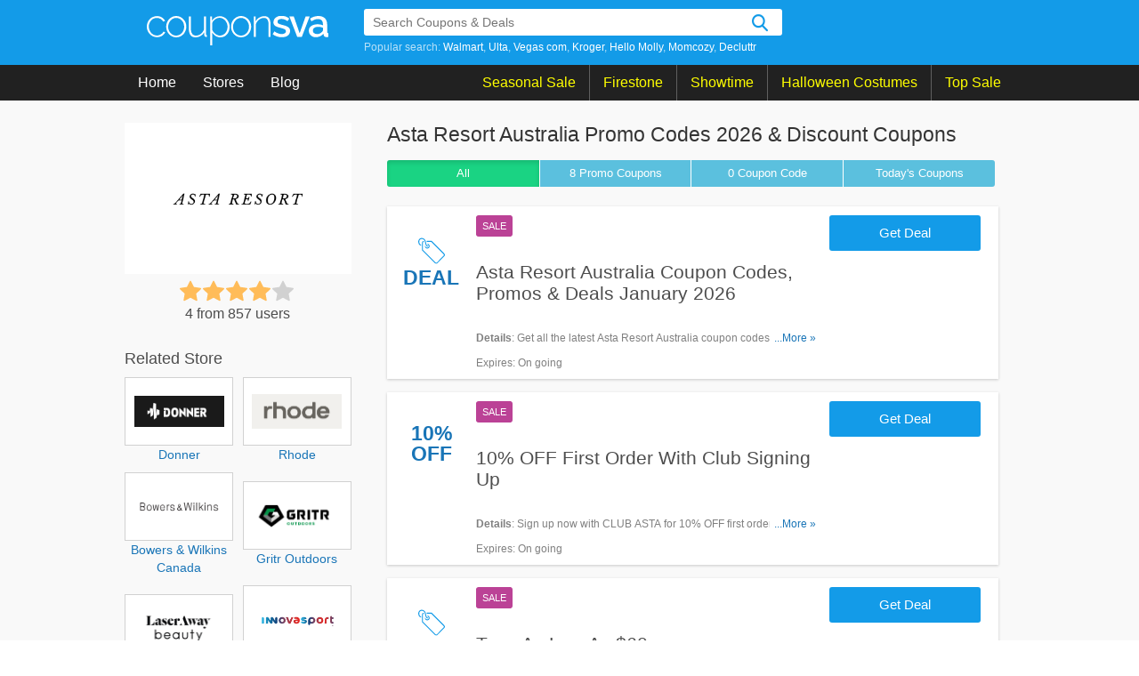

--- FILE ---
content_type: text/html; charset=UTF-8
request_url: https://couponsva.com/store/asta-resort-australia
body_size: 10347
content:
<!DOCTYPE html>
<html lang="en">
    <head>
        <meta charset="UTF-8">
               <meta name="referrer" content="unsafe-URL">
            <meta http-equiv="X-UA-Compatible" content="IE=edge">
        <meta name="viewport" content="width=device-width, initial-scale=1, maximum-scale=1, user-scalable=no">

        <link rel="shortcut icon" sizes="16x16" href="/images/favicon.png?v=21022023" type="image/x-icon"/>
        <meta name="theme-color" content="#0066c2">
        <meta name="msapplication-navbutton-color" content="#0066c2">
        <meta name="apple-mobile-web-app-status-bar-style" content="#0066c2">
        <!--CSS-->
                <link rel="stylesheet" type="text/css" href="https://couponsva.com/frontend/css/style.min.css?v=21022023" media="all">
        
        <title>Asta Resort Australia Promo Codes 2026 & Discount Coupons</title>
<link rel="canonical"  href="https://couponsva.com/store/asta-resort-australia" />
<meta name="title" content="Asta Resort Australia Promo Codes 2026 & Discount Coupons" />
<meta name="keywords" content="Asta Resort Australia, Promo Code, codes, discounts, coupon, coupons, promotional, promotion, deal" />
<meta name="description" content="Take the latest Asta Resort Australia Promo Codes and Deals 2026 from your Shopping experts at Couponsva.com" />

<meta property="og:title" content="Asta Resort Australia Promo Codes 2026 & Discount Coupons">
<meta property="og:image:type" content="image/png">
<meta property="og:description" content="Take the latest Asta Resort Australia Promo Codes and Deals 2026 from your Shopping experts at Couponsva.com">
<meta property="og:image" content="https://couponsva.com/images/stores/2023_01_11_1673405425207_asta_1673405427.1283.png">
<meta property="og:url" content="https://couponsva.com/store/asta-resort-australia">
<meta property="og:site_name" content="https://couponsva.com">
<meta property="og:type" content="article" />

<meta name="twitter:title" content="Asta Resort Australia Promo Codes 2026 & Discount Coupons">
<meta name="twitter:description" content="Take the latest Asta Resort Australia Promo Codes and Deals 2026 from your Shopping experts at Couponsva.com">
<meta name="twitter:image" content="https://couponsva.com/images/stores/2023_01_11_1673405425207_asta_1673405427.1283.png">
<meta name="twitter:card" content="https://couponsva.com/store/asta-resort-australia">
<meta name="twitter:site" content="https://couponsva.com">
        <!-- HTML5 shim and Respond.js for IE8 support of HTML5 elements and media queries -->
        <!-- WARNING: Respond.js doesn't work if you view the page via file:// -->
        <!--[if lt IE 9]>
        <script src="/frontend/js/html5shiv.min.js"></script>
        <script src="/frontend/js/respond.min.js"></script>
        <![endif]-->
        
    <!-- Google Tag Manager -->
        <script>(function(w,d,s,l,i){w[l]=w[l]||[];w[l].push({'gtm.start':
                    new Date().getTime(),event:'gtm.js'});var f=d.getElementsByTagName(s)[0],
                j=d.createElement(s),dl=l!='dataLayer'?'&l='+l:'';j.async=true;j.src=
                'https://www.googletagmanager.com/gtm.js?id='+i+dl;f.parentNode.insertBefore(j,f);
            })(window,document,'script','dataLayer','GTM-KCSSJNC');</script>
        <!-- End Google Tag Manager -->
        <script>
            var elementTracking = '.js-click-coupon';
            var siteTracking = 'couponsva';
            var storeIdTracking = '2418';
            var storeNameTracking = 'Asta Resort Australia';
            var couponNameTracking = '';
            var couponIdTracking = '';
            var uId = '70i5kbgavihx7ldss7qbbz0tyhgup';
            var referer = '';
            var queryString = '';
        </script>
        <!-- Remove unwant params from url-->
        <script type="text/javascript">
            var blockParams = ["gclid", "placement"];
            var url = new URL(document.URL);
            if (url.searchParams.get('gclid') || url.searchParams.get('placement')) {
                blockParams.forEach(function (param) {
                    url.searchParams.delete(param);
                });
                window.history.pushState('', '', url.href);
            }
        </script>
        <!-- END Remove unwant params from url-->
        <!-- Global site tag (gtag.js) - Google Analytics -->
        <script async src="https://www.googletagmanager.com/gtag/js?id=UA-125562158-1"></script>
        <script>
                    window.dataLayer = window.dataLayer || [];
                    function gtag() {
                        dataLayer.push(arguments);
                    }
                    gtag('js', new Date());

                    gtag('config', 'UA-125562158-1');
        </script>

    </head>
    <body>
    <!-- Google Tag Manager (noscript) -->
    <noscript><iframe src="https://www.googletagmanager.com/ns.html?id=GTM-KCSSJNC"
                      height="0" width="0" style="display:none;visibility:hidden"></iframe></noscript>
    <!-- End Google Tag Manager (noscript) -->
        <header id="global-nav">
            <div class="regular blue-geometric">
    <div class="content">
        <div class="with-searchbar" id="global-masthead">
            <a class="goodshop-logo" href="/">
    <svg version="1.1" class="siteLogo" xmlns="http://www.w3.org/2000/svg" xmlns:xlink="http://www.w3.org/1999/xlink" x="0px" y="0px" viewBox="0 0 210 34" style="enable-background:new 0 0 210 34;" xml:space="preserve">
        <g>
            <path class="lightIcon" d="M0,12.3C0,10.6,0.3,9,0.9,7.5C1.4,6,2.3,4.8,3.3,3.7c1-1.1,2.3-2,3.7-2.6s3-1,4.7-1c2.2,0,4.1,0.5,5.7,1.5
            c1.6,1,2.9,2.3,3.7,4.1l-2.2,0.7c-0.7-1.3-1.7-2.3-3-3.1c-1.3-0.7-2.7-1.1-4.3-1.1c-1.3,0-2.5,0.3-3.7,0.8C6.8,3.4,5.8,4.2,5,5.1
            s-1.5,2-2,3.2c-0.5,1.2-0.7,2.6-0.7,4s0.3,2.8,0.8,4c0.5,1.3,1.2,2.4,2,3.3c0.8,0.9,1.8,1.7,3,2.2c1.1,0.5,2.4,0.8,3.6,0.8
            c0.8,0,1.6-0.1,2.4-0.4c0.8-0.2,1.6-0.6,2.2-1c0.7-0.4,1.3-0.9,1.8-1.4c0.5-0.5,0.8-1.1,1-1.7l2.2,0.6c-0.3,0.8-0.8,1.6-1.4,2.3
            c-0.6,0.7-1.4,1.3-2.2,1.9c-0.9,0.5-1.8,0.9-2.8,1.2c-1,0.3-2.1,0.4-3.2,0.4c-1.7,0-3.2-0.3-4.7-1c-1.4-0.7-2.7-1.6-3.7-2.7
            c-1.1-1.1-1.9-2.5-2.5-4C0.3,15.6,0,14,0,12.3z"/>
            <path class="lightIcon" d="M34,24.7c-1.7,0-3.2-0.3-4.6-1c-1.4-0.7-2.6-1.5-3.7-2.7c-1-1.1-1.8-2.4-2.4-3.9c-0.6-1.5-0.9-3.1-0.9-4.7
            c0-1.7,0.3-3.3,0.9-4.8c0.6-1.5,1.4-2.8,2.4-3.9c1-1.1,2.3-2,3.7-2.7c1.4-0.7,2.9-1,4.6-1c1.6,0,3.2,0.3,4.6,1
            c1.4,0.7,2.6,1.5,3.7,2.7c1.1,1.1,1.9,2.4,2.5,3.9c0.6,1.5,0.9,3.1,0.9,4.8c0,1.6-0.3,3.2-0.9,4.7c-0.6,1.5-1.4,2.8-2.4,3.9
            c-1,1.1-2.3,2-3.7,2.7C37.2,24.4,35.6,24.7,34,24.7z M24.7,12.5c0,1.4,0.2,2.7,0.7,4s1.1,2.3,2,3.2c0.8,0.9,1.8,1.6,2.9,2.2
            c1.1,0.5,2.3,0.8,3.6,0.8s2.5-0.3,3.6-0.8c1.1-0.5,2.1-1.3,3-2.2c0.9-0.9,1.5-2,2-3.3c0.5-1.2,0.7-2.6,0.7-4c0-1.4-0.2-2.7-0.7-4
            s-1.2-2.3-2-3.2c-0.9-0.9-1.8-1.7-2.9-2.2c-1.1-0.6-2.3-0.8-3.6-0.8c-1.3,0-2.5,0.3-3.6,0.8c-1.1,0.5-2.1,1.3-2.9,2.2
            c-0.8,0.9-1.5,2-2,3.3C24.9,9.8,24.7,11.1,24.7,12.5z"/>
            <path class="lightIcon" d="M56.2,24.7c-5.1,0-7.6-3.5-7.6-10.5V0.5h2.3v13.4c0,5.8,2,8.8,6,8.8c1,0,2-0.2,2.9-0.5
            c0.9-0.3,1.8-0.8,2.7-1.5c0.8-0.6,1.5-1.4,2.2-2.3c0.6-0.9,1.1-1.9,1.5-2.9v-15h2.3v20.6c0,0.8,0.3,1.1,1,1.1v2.1
            c-0.2,0-0.3,0-0.4,0c-0.1,0-0.2,0-0.3,0c-0.6,0-1.2-0.2-1.6-0.6c-0.5-0.4-0.7-0.9-0.7-1.5v-3.6c-1,1.9-2.5,3.4-4.3,4.5
            C60.2,24.2,58.3,24.7,56.2,24.7z"/>
            <path class="lightIcon" d="M85,24.7c-2,0-3.9-0.5-5.5-1.6c-1.6-1.1-2.9-2.4-3.9-4V34h-2.3V0.5h2.1v4.8c1-1.5,2.3-2.8,3.9-3.7
            s3.3-1.4,5.1-1.4c1.6,0,3.2,0.3,4.6,1c1.4,0.7,2.6,1.6,3.6,2.8c1,1.1,1.8,2.5,2.4,4c0.6,1.5,0.8,3,0.8,4.6c0,1.6-0.3,3.2-0.8,4.7
            c-0.5,1.5-1.3,2.8-2.2,3.9c-1,1.1-2.1,2-3.5,2.7C88,24.4,86.6,24.7,85,24.7z M84.4,22.7c1.4,0,2.6-0.3,3.7-0.9
            c1.1-0.6,2.1-1.3,2.9-2.3s1.4-2.1,1.8-3.3c0.4-1.2,0.6-2.5,0.6-3.8c0-1.4-0.2-2.7-0.7-3.9c-0.5-1.2-1.2-2.3-2-3.3s-1.9-1.7-3-2.3
            c-1.2-0.6-2.4-0.8-3.7-0.8c-0.8,0-1.7,0.2-2.6,0.5c-0.9,0.3-1.8,0.8-2.6,1.4s-1.5,1.3-2.1,2c-0.6,0.8-0.9,1.6-1,2.4v7.8
            c0.4,0.9,0.9,1.7,1.5,2.5c0.6,0.8,1.3,1.4,2.1,2c0.8,0.6,1.6,1,2.5,1.4C82.6,22.5,83.5,22.7,84.4,22.7z"/>
            <path class="lightIcon" d="M109,24.7c-1.7,0-3.2-0.3-4.6-1c-1.4-0.7-2.6-1.5-3.7-2.7c-1-1.1-1.8-2.4-2.4-3.9c-0.6-1.5-0.9-3.1-0.9-4.7
            c0-1.7,0.3-3.3,0.9-4.8c0.6-1.5,1.4-2.8,2.4-3.9s2.3-2,3.7-2.7c1.4-0.7,2.9-1,4.6-1c1.6,0,3.2,0.3,4.6,1s2.6,1.5,3.7,2.7
            c1.1,1.1,1.9,2.4,2.5,3.9c0.6,1.5,0.9,3.1,0.9,4.8c0,1.6-0.3,3.2-0.9,4.7c-0.6,1.5-1.4,2.8-2.4,3.9c-1,1.1-2.3,2-3.7,2.7
            C112.2,24.4,110.6,24.7,109,24.7z M99.7,12.5c0,1.4,0.2,2.7,0.7,4c0.5,1.2,1.1,2.3,2,3.2c0.8,0.9,1.8,1.6,2.9,2.2
            c1.1,0.5,2.3,0.8,3.6,0.8c1.3,0,2.5-0.3,3.6-0.8c1.1-0.5,2.1-1.3,3-2.2c0.9-0.9,1.5-2,2-3.3c0.5-1.2,0.7-2.6,0.7-4
            c0-1.4-0.2-2.7-0.7-4c-0.5-1.2-1.2-2.3-2-3.2c-0.9-0.9-1.8-1.7-2.9-2.2c-1.1-0.6-2.3-0.8-3.6-0.8c-1.3,0-2.5,0.3-3.6,0.8
            c-1.1,0.5-2.1,1.3-2.9,2.2c-0.8,0.9-1.5,2-2,3.3C99.9,9.8,99.7,11.1,99.7,12.5z"/>
            <path class="lightIcon" d="M143.2,24.3h-2.3V11c0-3.1-0.4-5.3-1.3-6.7c-0.9-1.4-2.2-2.1-4.1-2.1c-1,0-2,0.2-3,0.5c-1,0.4-1.9,0.9-2.8,1.6
            c-0.9,0.7-1.6,1.5-2.2,2.4c-0.6,0.9-1.1,1.9-1.4,2.9v14.7h-2.3V0.5h2.1v5.7c0.5-0.9,1.1-1.7,1.8-2.5c0.7-0.7,1.5-1.4,2.4-1.9
            c0.9-0.5,1.9-0.9,2.9-1.2c1-0.3,2-0.4,3.1-0.4c2.6,0,4.4,0.9,5.5,2.7c1.1,1.8,1.6,4.4,1.6,7.8V24.3z"/>
        </g>
        <g>
            <path class="mediumIcon" d="M156.2,24.6c-1.9,0-3.8-0.3-5.7-0.9c-1.9-0.6-3.5-1.5-4.9-2.7l2-3.2c1.4,1,2.8,1.8,4.2,2.3c1.4,0.5,2.8,0.8,4.3,0.8
            c1.5,0,2.7-0.3,3.5-0.9c0.9-0.6,1.3-1.4,1.3-2.5c0-1-0.5-1.7-1.5-2.2c-1-0.5-2.5-1-4.5-1.5c-1.5-0.4-2.8-0.8-3.8-1.1
            c-1.1-0.4-1.9-0.8-2.6-1.3c-0.7-0.5-1.1-1-1.5-1.7s-0.5-1.4-0.5-2.3c0-1.2,0.2-2.3,0.7-3.2s1.1-1.7,2-2.4c0.8-0.7,1.8-1.1,2.9-1.5
            s2.3-0.5,3.6-0.5c1.8,0,3.5,0.3,5,0.8s2.9,1.3,4.1,2.4l-2.1,3c-2.2-1.8-4.6-2.6-7-2.6c-1.3,0-2.3,0.3-3.2,0.8
            c-0.9,0.5-1.3,1.4-1.3,2.5c0,0.5,0.1,0.9,0.3,1.2c0.2,0.3,0.5,0.6,0.9,0.9c0.4,0.2,0.9,0.5,1.6,0.7c0.7,0.2,1.5,0.4,2.4,0.7
            c1.6,0.4,3,0.8,4.2,1.2c1.2,0.4,2.1,0.9,2.9,1.4c0.8,0.5,1.3,1.2,1.7,1.9c0.4,0.7,0.5,1.6,0.5,2.6c0,2.3-0.9,4.1-2.6,5.4
            C161.4,23.9,159.1,24.6,156.2,24.6z"/>
            <path class="mediumIcon" d="M174,24.2l-9.1-23.7h5.1l6.8,19.5l6.9-19.5h4.7l-9.1,23.7H174z"/>
            <path class="mediumIcon" d="M195.4,24.6c-1.1,0-2.2-0.2-3.2-0.6c-1-0.4-1.8-0.9-2.5-1.6c-0.7-0.7-1.3-1.5-1.7-2.4c-0.4-0.9-0.6-1.9-0.6-3
            c0-1.1,0.2-2.1,0.7-3c0.5-0.9,1.2-1.7,2.1-2.4c0.9-0.7,2-1.2,3.2-1.5c1.2-0.4,2.6-0.5,4.1-0.5c1.1,0,2.2,0.1,3.3,0.3
            c1.1,0.2,2.1,0.5,2.9,0.8V9.1c0-1.8-0.5-3.1-1.5-4.1c-1-1-2.4-1.5-4.3-1.5c-1.3,0-2.5,0.2-3.7,0.7c-1.2,0.5-2.5,1.1-3.8,2l-1.5-3.2
            C191.9,1,195,0,198.3,0c3.3,0,5.8,0.8,7.6,2.5c1.8,1.7,2.7,4.1,2.7,7.2v8.6c0,1.1,0.4,1.6,1.3,1.6v4.3c-0.5,0.1-0.9,0.2-1.2,0.2
            c-0.4,0-0.7,0-1,0c-1,0-1.7-0.2-2.2-0.7c-0.5-0.5-0.9-1.1-1-1.9l-0.1-1.5c-1.1,1.4-2.4,2.5-3.9,3.2
            C198.9,24.2,197.2,24.6,195.4,24.6z M196.8,20.9c1.2,0,2.4-0.2,3.4-0.7c1.1-0.4,1.9-1.1,2.5-1.8c0.6-0.5,1-1.1,1-1.7v-3.1
            c-0.8-0.3-1.7-0.6-2.7-0.8s-1.9-0.3-2.8-0.3c-1.8,0-3.2,0.4-4.4,1.2s-1.7,1.8-1.7,3.1c0,1.2,0.4,2.2,1.3,3
            C194.3,20.5,195.4,20.9,196.8,20.9z"/>
        </g>
    </svg>
</a>
            <div class="nav-search">
    <div class="search-bar is-navbar with-autocomplete" data-js="search-bar" data-with-autocomplete="true">
        <form id="searchBar" class="search-form" action="https://couponsva.com/search" method="get" accept-charset="UTF-8">
            <div class="typeahead-container">
                <div class="typeahead-field">
                    <span class="typeahead-query">
                        <input type="text" class="searchInput" id="js-auto-complete-input" autocomplete="off" placeholder="Search Coupons &amp; Deals" name="s" >
                        <input type="hidden" id="js-store-suggest-url" value="https://couponsva.com/activity/store-suggest">
                        <input type="hidden" id="js-link-search-target-after-enter" value="">
                    </span>
                    <span class="typeahead-button">
                        <button class="search-button" id="submitSearch" name="" type="submit"></button>
                    </span>
                </div>
                <div class="popular-search">
                                            <span>Popular search: </span>
                        <a href="/store/walmart" title="Walmart coupons" >Walmart</a><a href="/store/ulta" title="Ulta coupons" >Ulta</a><a href="/store/vegas-com" title="Vegas com coupons" >Vegas com</a><a href="/store/kroger" title="Kroger coupons" >Kroger</a><a href="/store/hello-molly" title="Hello Molly coupons" >Hello Molly</a><a href="/store/momcozy" title="Momcozy coupons" >Momcozy</a><a href="/store/decluttr" title="Decluttr coupons" >Decluttr</a>                </div>
                <div class="typeahead-result" style="display: none">
                    <ul class="typeahead-list" id="js-list-result-suggest">
                    </ul>

                </div>
            </div>
        </form>
    </div>
</div>
        </div>
        <div class="hamburger"></div>
        <div class="search-icon icon-magnifier-white" id="search-icon" title="search"></div>
        <div class="search-close-icon icon-search-close-white" title="close"></div>
    </div>
</div>
<div class="regular coal">
    <div class="content site-nav">
        <div class="global-links">
            <div class="nav-item">
                <a href="/">Home</a>
            </div>
            <div class="nav-item">
                <a href="https://couponsva.com/stores">Stores</a>
            </div>
            <div class="nav-item">
                <a href="https://couponsva.com/blog">Blog</a>
            </div>
        </div>
        <div class="global-links event-block">
                                        <div class="nav-item event-item">
                                        <a href="#" >
                        Seasonal Sale                    </a>
                                        <div class="menu-child-list">
                                                <div class="menu-child-item">
                            <a class="menu-child-link" href="https://couponsva.com/coupon-category/valentine-s-day" title="Valentine&#039;s Day">
                                Valentine&#039;s Day
                            </a>
                        </div>
                                                <div class="menu-child-item">
                            <a class="menu-child-link" href="https://couponsva.com/coupon-category/presidents-day" title="President&#039;s Day">
                                President&#039;s Day
                            </a>
                        </div>
                                                <div class="menu-child-item">
                            <a class="menu-child-link" href="https://couponsva.com/coupon-category/mother-s-day" title="Mother&#039;s Day">
                                Mother&#039;s Day
                            </a>
                        </div>
                                                <div class="menu-child-item">
                            <a class="menu-child-link" href="https://couponsva.com/coupon-category/memorial-day" title="Memorial&#039;s Day">
                                Memorial&#039;s Day
                            </a>
                        </div>
                                                <div class="menu-child-item">
                            <a class="menu-child-link" href="https://couponsva.com/coupon-category/father-s-day" title="Father&#039;s Day">
                                Father&#039;s Day
                            </a>
                        </div>
                                                <div class="menu-child-item">
                            <a class="menu-child-link" href="https://couponsva.com/coupon-category/independence-day" title="Independence&#039;s Day">
                                Independence&#039;s Day
                            </a>
                        </div>
                                                <div class="menu-child-item">
                            <a class="menu-child-link" href="https://couponsva.com/coupon-category/columbus-day" title="Columbus&#039;s Day">
                                Columbus&#039;s Day
                            </a>
                        </div>
                                                <div class="menu-child-item">
                            <a class="menu-child-link" href="https://couponsva.com/coupon-category/halloween" title="Halloween&#039;s Sale">
                                Halloween&#039;s Sale
                            </a>
                        </div>
                                                <div class="menu-child-item">
                            <a class="menu-child-link" href="https://couponsva.com/coupon-category/thanksgiving" title="Thanksgiving&#039;s Sale">
                                Thanksgiving&#039;s Sale
                            </a>
                        </div>
                                                <div class="menu-child-item">
                            <a class="menu-child-link" href="https://couponsva.com/coupon-category/black-friday" title="Black Friday Sale">
                                Black Friday Sale
                            </a>
                        </div>
                                                <div class="menu-child-item">
                            <a class="menu-child-link" href="https://couponsva.com/coupon-category/christmas" title="Christmas&#039;s Sale">
                                Christmas&#039;s Sale
                            </a>
                        </div>
                                                <div class="menu-child-item">
                            <a class="menu-child-link" href="https://couponsva.com/coupon-category/new-year" title="New Year&#039;s Sale">
                                New Year&#039;s Sale
                            </a>
                        </div>
                                            </div>
                                    </div>
                            <div class="nav-item event-item">
                                        <a href="https://couponsva.com/store/firestone-complete-auto-care" >
                        Firestone                    </a>
                                    </div>
                            <div class="nav-item event-item">
                                        <a href="https://couponsva.com/store/showtime" >
                        Showtime                    </a>
                                    </div>
                            <div class="nav-item event-item">
                                        <a href="https://couponsva.com/store/halloween-costumes" >
                        Halloween Costumes                    </a>
                                    </div>
                            <div class="nav-item event-item">
                                        <a href="https://couponsva.com/stores" >
                        Top Sale                    </a>
                                        <div class="menu-child-list">
                                                <div class="menu-child-item">
                            <a class="menu-child-link" href="https://couponsva.com/store/at-t" title="AT&amp;T">
                                AT&amp;T
                            </a>
                        </div>
                                                <div class="menu-child-item">
                            <a class="menu-child-link" href="https://couponsva.com/store/lively-root" title="Lively Root">
                                Lively Root
                            </a>
                        </div>
                                                <div class="menu-child-item">
                            <a class="menu-child-link" href="https://couponsva.com/store/stoggles" title="Stoggles">
                                Stoggles
                            </a>
                        </div>
                                                <div class="menu-child-item">
                            <a class="menu-child-link" href="https://couponsva.com/store/snaptravel" title="Snaptravel">
                                Snaptravel
                            </a>
                        </div>
                                                <div class="menu-child-item">
                            <a class="menu-child-link" href="https://couponsva.com/store/wondercide" title="Wondercide">
                                Wondercide
                            </a>
                        </div>
                                                <div class="menu-child-item">
                            <a class="menu-child-link" href="https://couponsva.com/store/titan-fitness" title="Titan Fitness">
                                Titan Fitness
                            </a>
                        </div>
                                                <div class="menu-child-item">
                            <a class="menu-child-link" href="https://couponsva.com/store/total-wireless" title="Total Wireless">
                                Total Wireless
                            </a>
                        </div>
                                                <div class="menu-child-item">
                            <a class="menu-child-link" href="https://couponsva.com/store/osmo" title="Osmo">
                                Osmo
                            </a>
                        </div>
                                                <div class="menu-child-item">
                            <a class="menu-child-link" href="https://couponsva.com/store/marc-nolan" title="Marc Nolan">
                                Marc Nolan
                            </a>
                        </div>
                                                <div class="menu-child-item">
                            <a class="menu-child-link" href="https://couponsva.com/store/vegas-com" title="Vegas.com">
                                Vegas.com
                            </a>
                        </div>
                                            </div>
                                    </div>
                    </div>
    </div>
    <div class="clr"></div>
</div>
</div>
<div class="ovelay-mobile"></div>
        </header>
        <div id="main-content">
            <script type="application/ld+json" from="Product">{"@context":"https:\/\/schema.org","@type":"Product","name":"Asta Resort Australia Promo Codes 2026 & Discount Coupons","image":["\/images\/stores\/2023_01_11_1673405425207_asta_1673405427.1283.png"],"brand":{"@type":"brand","name":"Asta Resort Australia"},"description":"Take the latest Asta Resort Australia Promo Codes and Deals 2026 from your Shopping experts at Couponsva.com","aggregateRating":{"@type":"AggregateRating","ratingValue":"4","bestRating":5,"ratingCount":"857"}}</script><div class="regular haze is-has-filter is-store">
    <div class="content">
        <main class="main coupon-list">
            <div class="mb-store-header">
                <a class="is-mobile store-logo-mb" href="https://couponsva.com/go-store/asta-resort-australia" target="_blank">
                    <img alt="Asta Resort Australia Promo Codes" class="logo" src="/images/stores/2023_01_11_1673405425207_asta_1673405427.1283.png">
                </a>
                <h1 class="coupon-name">
                    Asta Resort Australia Promo Codes 2026 & Discount Coupons                </h1>
                <div class="star-rating is-mobile">
                    <div class="rate">
                        <input type="radio" id="mb-star5"  name="mb-rate" value="5" />
                        <label data-id="2418" class="js-vote" for="mb-star5" title="5 stars">5 stars</label>
                        <input type="radio" id="mb-star4" checked name="mb-rate" value="4" />
                        <label data-id="2418" class="js-vote" for="mb-star4" title="4 stars">4 stars</label>
                        <input type="radio" id="mb-star3" name="mb-rate" value="3" />
                        <label data-id="2418" class="js-vote" for="mb-star3" title="3 stars">3 stars</label>
                        <input type="radio" id="mb-star2" name="mb-rate" value="2" />
                        <label data-id="2418" class="js-vote" for="mb-star2" title="2 stars">2 stars</label>
                        <input type="radio" id="mb-star1" name="mb-rate" value="1" />
                        <label data-id="2418" class="js-vote" for="mb-star1" title="1 star">1 star</label>
                    </div>
                    <span class="count-rating">
                        4 from 857 users
                    </span>
                    <div class="js-vote-message"></div>
                </div>
            </div>
            <script name="pkg-adsense-loadads">
    function adsByGooglePush() {
        setTimeout(function() {
            (adsbygoogle = window.adsbygoogle || []).push({})

        }, 1000);
    }
    adsByGooglePush();
</script>
            <div class="clr" />
            <div class="button-filter-wapper is-desktop">
                                <form action="https://couponsva.com/store/asta-resort-australia" method="POST" novalidate>
                                    <button class="btn-filter active"
                        type="submit" value="ALL" name="couponType">
                        All
                    </button>
                    <button class="btn-filter "
                        type="submit" value="COUPON" name="couponType">
                        8 Promo <span class="is-desktop">Coupons</span>
                    </button>
                    <button class="btn-filter "
                        type="submit" value="COUPON_CODE" name="couponType">
                        0 <span class="is-desktop">Coupon</span> Code                    </button>
                    <button class="btn-filter "
                        type="submit" value="TODAY" name="couponType">
                        Today's Coupons</span>
                    </button>
                </form>
                <div class="clr"></div>
            </div>
            <ul class="list with-bottom-spacing"><li class="deal-item ">
                                        <a class="js-click-coupon coupon-label-box" data-clipboard-text="Get Deal" data-id="21820" href="javascript:void(0)">
                                                            <div class="coupon-label-context deal-box">
                                    <div class="tag-label">
                                        <svg version="1.1" id="Layer_1" xmlns:sketch="http://www.bohemiancoding.com/sketch/ns" xmlns="http://www.w3.org/2000/svg" xmlns:xlink="http://www.w3.org/1999/xlink" x="0px" y="0px" viewBox="0 0 32 32"
                                        style="enable-background:new 0 0 32 32;" xml:space="preserve">
                                            <g>
                                                <path class="st0" d="M10,4h6l15.3,15.3c0.9,0.9,0.9,2.3,0,3.2l-8.2,8.2c-0.9,0.9-2.3,0.9-3.2,0L4.6,15.5V6.3c0-1.1,0.7-2,1.8-2.2
                                                c0.2,0.3,0.3,0.7,0.4,1.1c-0.6,0-1.1,0.6-1.1,1.1v8.6l15,15.1c0.4,0.4,1.2,0.4,1.6,0l8.2-8.3c0.4-0.4,0.4-1.2,0-1.6L15.4,5.2h-5.2
                                                c0-0.1-0.1-0.3-0.1-0.4C10.2,4.5,10.1,4.3,10,4L10,4L10,4z"/>
                                                <path class="st0" d="M10.8,7.5C10.9,7.5,10.9,7.5,10.8,7.5c1.6,0,2.9,1.3,2.9,2.9s-1.3,2.9-2.9,2.9S8,11.9,8,10.3
                                                c0-0.2,0-0.4,0.1-0.5c0.7,1.5,1.5,2.1,2.7,2.3c0,0,0,0,0,0c0,0,0,0,0.1,0c0.9,0,1.7-0.8,1.7-1.7c0-0.8-0.5-1.4-1.2-1.7c0,0,0,0,0,0
                                                C11.2,8.4,11,8,10.8,7.5L10.8,7.5L10.8,7.5z"/>
                                                <path class="st0" d="M9.1,5c-1-5-6.4-5.7-8.4-2.4c-1.7,2.6,0,7.2,2.8,7.2V8.6c-1.8,0-3-3.5-1.8-5.4c1.5-2.4,5.5-1.9,6.3,2
                                                c0.9,4.7,1.6,5.7,3.5,5.7V9.7C10.3,9.7,9.9,9.2,9.1,5L9.1,5z"/>
                                            </g>
                                        </svg>
                                    </div>
                                    <div class="deal-label">Deal</div>
                                </div>
                                                    </a>
                                <div class="item-wrapper">
                    <div class="item-content">
                        <div class="badge-wrapper is-desktop">
                            <div class="deal-type-badge promo-code">sale</div>
                                                    </div>
                        <h3 class="item-title copy js-click-coupon" data-id="21820" data-clipboard-text="Get Deal">
                            Asta Resort Australia Coupon Codes, Promos & Deals January 2026                        </h3>
                                                    <div class="more-content">
                                <div class="more-less-text" data-background-color="#fff" data-lines="1" data-more-text="More &raquo;" style="max-height: 21px; overflow: hidden;">
                                <b>Details</b>: Get all the latest Asta Resort Australia coupon codes, promos & deals now!                                </div>
                            </div>
                                                <p><span>Expires</span>: On going</p>
                    </div>
                    <div class="deal-button   js-click-coupon" data-id="21820" data-clipboard-text="Get Deal">
                                                <span class="label">Get Deal</span>
                    </div>
                </div>
            </li>
                <li class="deal-item ">
                                        <a class="js-click-coupon coupon-label-box" data-clipboard-text="Get Deal" data-id="21821" href="javascript:void(0)">
                                                                <div class="coupon-label-context percent-off">
                                        <div class="percent-label">10%</div>
                                        <div class="off-label">Off</div>
                                    </div>
                    
                                                            </a>
                                <div class="item-wrapper">
                    <div class="item-content">
                        <div class="badge-wrapper is-desktop">
                            <div class="deal-type-badge promo-code">sale</div>
                                                    </div>
                        <h3 class="item-title copy js-click-coupon" data-id="21821" data-clipboard-text="Get Deal">
                            10% OFF First Order With Club Signing Up                        </h3>
                                                    <div class="more-content">
                                <div class="more-less-text" data-background-color="#fff" data-lines="1" data-more-text="More &raquo;" style="max-height: 21px; overflow: hidden;">
                                <b>Details</b>: Sign up now with CLUB ASTA for 10% OFF first order. Join now!                                </div>
                            </div>
                                                <p><span>Expires</span>: On going</p>
                    </div>
                    <div class="deal-button   js-click-coupon" data-id="21821" data-clipboard-text="Get Deal">
                                                <span class="label">Get Deal</span>
                    </div>
                </div>
            </li>
                <li class="deal-item ">
                                        <a class="js-click-coupon coupon-label-box" data-clipboard-text="Get Deal" data-id="27785" href="javascript:void(0)">
                                                            <div class="coupon-label-context deal-box">
                                    <div class="tag-label">
                                        <svg version="1.1" id="Layer_1" xmlns:sketch="http://www.bohemiancoding.com/sketch/ns" xmlns="http://www.w3.org/2000/svg" xmlns:xlink="http://www.w3.org/1999/xlink" x="0px" y="0px" viewBox="0 0 32 32"
                                        style="enable-background:new 0 0 32 32;" xml:space="preserve">
                                            <g>
                                                <path class="st0" d="M10,4h6l15.3,15.3c0.9,0.9,0.9,2.3,0,3.2l-8.2,8.2c-0.9,0.9-2.3,0.9-3.2,0L4.6,15.5V6.3c0-1.1,0.7-2,1.8-2.2
                                                c0.2,0.3,0.3,0.7,0.4,1.1c-0.6,0-1.1,0.6-1.1,1.1v8.6l15,15.1c0.4,0.4,1.2,0.4,1.6,0l8.2-8.3c0.4-0.4,0.4-1.2,0-1.6L15.4,5.2h-5.2
                                                c0-0.1-0.1-0.3-0.1-0.4C10.2,4.5,10.1,4.3,10,4L10,4L10,4z"/>
                                                <path class="st0" d="M10.8,7.5C10.9,7.5,10.9,7.5,10.8,7.5c1.6,0,2.9,1.3,2.9,2.9s-1.3,2.9-2.9,2.9S8,11.9,8,10.3
                                                c0-0.2,0-0.4,0.1-0.5c0.7,1.5,1.5,2.1,2.7,2.3c0,0,0,0,0,0c0,0,0,0,0.1,0c0.9,0,1.7-0.8,1.7-1.7c0-0.8-0.5-1.4-1.2-1.7c0,0,0,0,0,0
                                                C11.2,8.4,11,8,10.8,7.5L10.8,7.5L10.8,7.5z"/>
                                                <path class="st0" d="M9.1,5c-1-5-6.4-5.7-8.4-2.4c-1.7,2.6,0,7.2,2.8,7.2V8.6c-1.8,0-3-3.5-1.8-5.4c1.5-2.4,5.5-1.9,6.3,2
                                                c0.9,4.7,1.6,5.7,3.5,5.7V9.7C10.3,9.7,9.9,9.2,9.1,5L9.1,5z"/>
                                            </g>
                                        </svg>
                                    </div>
                                    <div class="deal-label">Deal</div>
                                </div>
                                                    </a>
                                <div class="item-wrapper">
                    <div class="item-content">
                        <div class="badge-wrapper is-desktop">
                            <div class="deal-type-badge promo-code">sale</div>
                                                    </div>
                        <h3 class="item-title copy js-click-coupon" data-id="27785" data-clipboard-text="Get Deal">
                            Tops As Low As $60                        </h3>
                                                    <div class="more-content">
                                <div class="more-less-text" data-background-color="#fff" data-lines="1" data-more-text="More &raquo;" style="max-height: 21px; overflow: hidden;">
                                <b>Details</b>: Tops as low as $60. Don't miss out!                                </div>
                            </div>
                                                <p><span>Expires</span>: On going</p>
                    </div>
                    <div class="deal-button   js-click-coupon" data-id="27785" data-clipboard-text="Get Deal">
                                                <span class="label">Get Deal</span>
                    </div>
                </div>
            </li>
                <li class="deal-item ">
                                        <a class="js-click-coupon coupon-label-box" data-clipboard-text="Get Deal" data-id="21825" href="javascript:void(0)">
                                                            <div class="coupon-label-context deal-box">
                                    <div class="tag-label">
                                        <svg version="1.1" id="Layer_1" xmlns:sketch="http://www.bohemiancoding.com/sketch/ns" xmlns="http://www.w3.org/2000/svg" xmlns:xlink="http://www.w3.org/1999/xlink" x="0px" y="0px" viewBox="0 0 32 32"
                                        style="enable-background:new 0 0 32 32;" xml:space="preserve">
                                            <g>
                                                <path class="st0" d="M10,4h6l15.3,15.3c0.9,0.9,0.9,2.3,0,3.2l-8.2,8.2c-0.9,0.9-2.3,0.9-3.2,0L4.6,15.5V6.3c0-1.1,0.7-2,1.8-2.2
                                                c0.2,0.3,0.3,0.7,0.4,1.1c-0.6,0-1.1,0.6-1.1,1.1v8.6l15,15.1c0.4,0.4,1.2,0.4,1.6,0l8.2-8.3c0.4-0.4,0.4-1.2,0-1.6L15.4,5.2h-5.2
                                                c0-0.1-0.1-0.3-0.1-0.4C10.2,4.5,10.1,4.3,10,4L10,4L10,4z"/>
                                                <path class="st0" d="M10.8,7.5C10.9,7.5,10.9,7.5,10.8,7.5c1.6,0,2.9,1.3,2.9,2.9s-1.3,2.9-2.9,2.9S8,11.9,8,10.3
                                                c0-0.2,0-0.4,0.1-0.5c0.7,1.5,1.5,2.1,2.7,2.3c0,0,0,0,0,0c0,0,0,0,0.1,0c0.9,0,1.7-0.8,1.7-1.7c0-0.8-0.5-1.4-1.2-1.7c0,0,0,0,0,0
                                                C11.2,8.4,11,8,10.8,7.5L10.8,7.5L10.8,7.5z"/>
                                                <path class="st0" d="M9.1,5c-1-5-6.4-5.7-8.4-2.4c-1.7,2.6,0,7.2,2.8,7.2V8.6c-1.8,0-3-3.5-1.8-5.4c1.5-2.4,5.5-1.9,6.3,2
                                                c0.9,4.7,1.6,5.7,3.5,5.7V9.7C10.3,9.7,9.9,9.2,9.1,5L9.1,5z"/>
                                            </g>
                                        </svg>
                                    </div>
                                    <div class="deal-label">Deal</div>
                                </div>
                                                    </a>
                                <div class="item-wrapper">
                    <div class="item-content">
                        <div class="badge-wrapper is-desktop">
                            <div class="deal-type-badge promo-code">sale</div>
                                                    </div>
                        <h3 class="item-title copy js-click-coupon" data-id="21825" data-clipboard-text="Get Deal">
                            Resort Wear Sets From Just $120                        </h3>
                                                    <div class="more-content">
                                <div class="more-less-text" data-background-color="#fff" data-lines="1" data-more-text="More &raquo;" style="max-height: 21px; overflow: hidden;">
                                <b>Details</b>: Resort wear sets from just $120. Buy now!                                </div>
                            </div>
                                                <p><span>Expires</span>: On going</p>
                    </div>
                    <div class="deal-button   js-click-coupon" data-id="21825" data-clipboard-text="Get Deal">
                                                <span class="label">Get Deal</span>
                    </div>
                </div>
            </li>
                <li class="deal-item ">
                                        <a class="js-click-coupon coupon-label-box" data-clipboard-text="Get Deal" data-id="21828" href="javascript:void(0)">
                                                                <div class="coupon-label-context free-shipping">
                                        <div class="free-label">Free</div>
                                        <div class="shipping-label">Shipping</div>
                                    </div>
                                                            </a>
                                <div class="item-wrapper">
                    <div class="item-content">
                        <div class="badge-wrapper is-desktop">
                            <div class="deal-type-badge promo-code">sale</div>
                                                    </div>
                        <h3 class="item-title copy js-click-coupon" data-id="21828" data-clipboard-text="Get Deal">
                            FREE Shipping On $250+ Orders                        </h3>
                                                    <div class="more-content">
                                <div class="more-less-text" data-background-color="#fff" data-lines="1" data-more-text="More &raquo;" style="max-height: 21px; overflow: hidden;">
                                <b>Details</b>: Enjoy FREE shipping on $250+ orders now!                                </div>
                            </div>
                                                <p><span>Expires</span>: On going</p>
                    </div>
                    <div class="deal-button   js-click-coupon" data-id="21828" data-clipboard-text="Get Deal">
                                                <span class="label">Get Deal</span>
                    </div>
                </div>
            </li>
                <li class="deal-item ">
                                        <a class="js-click-coupon coupon-label-box" data-clipboard-text="Get Deal" data-id="21822" href="javascript:void(0)">
                                                            <div class="coupon-label-context deal-box">
                                    <div class="tag-label">
                                        <svg version="1.1" id="Layer_1" xmlns:sketch="http://www.bohemiancoding.com/sketch/ns" xmlns="http://www.w3.org/2000/svg" xmlns:xlink="http://www.w3.org/1999/xlink" x="0px" y="0px" viewBox="0 0 32 32"
                                        style="enable-background:new 0 0 32 32;" xml:space="preserve">
                                            <g>
                                                <path class="st0" d="M10,4h6l15.3,15.3c0.9,0.9,0.9,2.3,0,3.2l-8.2,8.2c-0.9,0.9-2.3,0.9-3.2,0L4.6,15.5V6.3c0-1.1,0.7-2,1.8-2.2
                                                c0.2,0.3,0.3,0.7,0.4,1.1c-0.6,0-1.1,0.6-1.1,1.1v8.6l15,15.1c0.4,0.4,1.2,0.4,1.6,0l8.2-8.3c0.4-0.4,0.4-1.2,0-1.6L15.4,5.2h-5.2
                                                c0-0.1-0.1-0.3-0.1-0.4C10.2,4.5,10.1,4.3,10,4L10,4L10,4z"/>
                                                <path class="st0" d="M10.8,7.5C10.9,7.5,10.9,7.5,10.8,7.5c1.6,0,2.9,1.3,2.9,2.9s-1.3,2.9-2.9,2.9S8,11.9,8,10.3
                                                c0-0.2,0-0.4,0.1-0.5c0.7,1.5,1.5,2.1,2.7,2.3c0,0,0,0,0,0c0,0,0,0,0.1,0c0.9,0,1.7-0.8,1.7-1.7c0-0.8-0.5-1.4-1.2-1.7c0,0,0,0,0,0
                                                C11.2,8.4,11,8,10.8,7.5L10.8,7.5L10.8,7.5z"/>
                                                <path class="st0" d="M9.1,5c-1-5-6.4-5.7-8.4-2.4c-1.7,2.6,0,7.2,2.8,7.2V8.6c-1.8,0-3-3.5-1.8-5.4c1.5-2.4,5.5-1.9,6.3,2
                                                c0.9,4.7,1.6,5.7,3.5,5.7V9.7C10.3,9.7,9.9,9.2,9.1,5L9.1,5z"/>
                                            </g>
                                        </svg>
                                    </div>
                                    <div class="deal-label">Deal</div>
                                </div>
                                                    </a>
                                <div class="item-wrapper">
                    <div class="item-content">
                        <div class="badge-wrapper is-desktop">
                            <div class="deal-type-badge promo-code">sale</div>
                                                    </div>
                        <h3 class="item-title copy js-click-coupon" data-id="21822" data-clipboard-text="Get Deal">
                            Swimwear From Just $80                        </h3>
                                                    <div class="more-content">
                                <div class="more-less-text" data-background-color="#fff" data-lines="1" data-more-text="More &raquo;" style="max-height: 21px; overflow: hidden;">
                                <b>Details</b>: Swimwear from just $80. Don't miss it!                                </div>
                            </div>
                                                <p><span>Expires</span>: On going</p>
                    </div>
                    <div class="deal-button   js-click-coupon" data-id="21822" data-clipboard-text="Get Deal">
                                                <span class="label">Get Deal</span>
                    </div>
                </div>
            </li>
                <li class="deal-item ">
                                        <a class="js-click-coupon coupon-label-box" data-clipboard-text="Get Deal" data-id="21826" href="javascript:void(0)">
                                                            <div class="coupon-label-context deal-box">
                                    <div class="tag-label">
                                        <svg version="1.1" id="Layer_1" xmlns:sketch="http://www.bohemiancoding.com/sketch/ns" xmlns="http://www.w3.org/2000/svg" xmlns:xlink="http://www.w3.org/1999/xlink" x="0px" y="0px" viewBox="0 0 32 32"
                                        style="enable-background:new 0 0 32 32;" xml:space="preserve">
                                            <g>
                                                <path class="st0" d="M10,4h6l15.3,15.3c0.9,0.9,0.9,2.3,0,3.2l-8.2,8.2c-0.9,0.9-2.3,0.9-3.2,0L4.6,15.5V6.3c0-1.1,0.7-2,1.8-2.2
                                                c0.2,0.3,0.3,0.7,0.4,1.1c-0.6,0-1.1,0.6-1.1,1.1v8.6l15,15.1c0.4,0.4,1.2,0.4,1.6,0l8.2-8.3c0.4-0.4,0.4-1.2,0-1.6L15.4,5.2h-5.2
                                                c0-0.1-0.1-0.3-0.1-0.4C10.2,4.5,10.1,4.3,10,4L10,4L10,4z"/>
                                                <path class="st0" d="M10.8,7.5C10.9,7.5,10.9,7.5,10.8,7.5c1.6,0,2.9,1.3,2.9,2.9s-1.3,2.9-2.9,2.9S8,11.9,8,10.3
                                                c0-0.2,0-0.4,0.1-0.5c0.7,1.5,1.5,2.1,2.7,2.3c0,0,0,0,0,0c0,0,0,0,0.1,0c0.9,0,1.7-0.8,1.7-1.7c0-0.8-0.5-1.4-1.2-1.7c0,0,0,0,0,0
                                                C11.2,8.4,11,8,10.8,7.5L10.8,7.5L10.8,7.5z"/>
                                                <path class="st0" d="M9.1,5c-1-5-6.4-5.7-8.4-2.4c-1.7,2.6,0,7.2,2.8,7.2V8.6c-1.8,0-3-3.5-1.8-5.4c1.5-2.4,5.5-1.9,6.3,2
                                                c0.9,4.7,1.6,5.7,3.5,5.7V9.7C10.3,9.7,9.9,9.2,9.1,5L9.1,5z"/>
                                            </g>
                                        </svg>
                                    </div>
                                    <div class="deal-label">Deal</div>
                                </div>
                                                    </a>
                                <div class="item-wrapper">
                    <div class="item-content">
                        <div class="badge-wrapper is-desktop">
                            <div class="deal-type-badge promo-code">sale</div>
                                                    </div>
                        <h3 class="item-title copy js-click-coupon" data-id="21826" data-clipboard-text="Get Deal">
                            Classics Collection From Only $70                        </h3>
                                                    <div class="more-content">
                                <div class="more-less-text" data-background-color="#fff" data-lines="1" data-more-text="More &raquo;" style="max-height: 21px; overflow: hidden;">
                                <b>Details</b>: Classics collection from only $70. Buy today!                                </div>
                            </div>
                                                <p><span>Expires</span>: On going</p>
                    </div>
                    <div class="deal-button   js-click-coupon" data-id="21826" data-clipboard-text="Get Deal">
                                                <span class="label">Get Deal</span>
                    </div>
                </div>
            </li>
                <li class="deal-item ">
                                        <a class="js-click-coupon coupon-label-box" data-clipboard-text="Get Deal" data-id="21824" href="javascript:void(0)">
                                                            <div class="coupon-label-context deal-box">
                                    <div class="tag-label">
                                        <svg version="1.1" id="Layer_1" xmlns:sketch="http://www.bohemiancoding.com/sketch/ns" xmlns="http://www.w3.org/2000/svg" xmlns:xlink="http://www.w3.org/1999/xlink" x="0px" y="0px" viewBox="0 0 32 32"
                                        style="enable-background:new 0 0 32 32;" xml:space="preserve">
                                            <g>
                                                <path class="st0" d="M10,4h6l15.3,15.3c0.9,0.9,0.9,2.3,0,3.2l-8.2,8.2c-0.9,0.9-2.3,0.9-3.2,0L4.6,15.5V6.3c0-1.1,0.7-2,1.8-2.2
                                                c0.2,0.3,0.3,0.7,0.4,1.1c-0.6,0-1.1,0.6-1.1,1.1v8.6l15,15.1c0.4,0.4,1.2,0.4,1.6,0l8.2-8.3c0.4-0.4,0.4-1.2,0-1.6L15.4,5.2h-5.2
                                                c0-0.1-0.1-0.3-0.1-0.4C10.2,4.5,10.1,4.3,10,4L10,4L10,4z"/>
                                                <path class="st0" d="M10.8,7.5C10.9,7.5,10.9,7.5,10.8,7.5c1.6,0,2.9,1.3,2.9,2.9s-1.3,2.9-2.9,2.9S8,11.9,8,10.3
                                                c0-0.2,0-0.4,0.1-0.5c0.7,1.5,1.5,2.1,2.7,2.3c0,0,0,0,0,0c0,0,0,0,0.1,0c0.9,0,1.7-0.8,1.7-1.7c0-0.8-0.5-1.4-1.2-1.7c0,0,0,0,0,0
                                                C11.2,8.4,11,8,10.8,7.5L10.8,7.5L10.8,7.5z"/>
                                                <path class="st0" d="M9.1,5c-1-5-6.4-5.7-8.4-2.4c-1.7,2.6,0,7.2,2.8,7.2V8.6c-1.8,0-3-3.5-1.8-5.4c1.5-2.4,5.5-1.9,6.3,2
                                                c0.9,4.7,1.6,5.7,3.5,5.7V9.7C10.3,9.7,9.9,9.2,9.1,5L9.1,5z"/>
                                            </g>
                                        </svg>
                                    </div>
                                    <div class="deal-label">Deal</div>
                                </div>
                                                    </a>
                                <div class="item-wrapper">
                    <div class="item-content">
                        <div class="badge-wrapper is-desktop">
                            <div class="deal-type-badge promo-code">sale</div>
                                                    </div>
                        <h3 class="item-title copy js-click-coupon" data-id="21824" data-clipboard-text="Get Deal">
                            Dresses As Low As $140                        </h3>
                                                    <div class="more-content">
                                <div class="more-less-text" data-background-color="#fff" data-lines="1" data-more-text="More &raquo;" style="max-height: 21px; overflow: hidden;">
                                <b>Details</b>: Dresses as low as $140. Shop now!                                </div>
                            </div>
                                                <p><span>Expires</span>: On going</p>
                    </div>
                    <div class="deal-button   js-click-coupon" data-id="21824" data-clipboard-text="Get Deal">
                                                <span class="label">Get Deal</span>
                    </div>
                </div>
            </li>
                </ul>

                                        <div class="email-sign-up" style="border: none">
    <div class="copy">
        <h3>Never miss another deal.</h3>
        Get the top deals from 1000's of retailers from couponsva.com emails.
    </div>
    <div class="form-wrapper">
        <div class="error-field"></div>
        <form class="homepage-deal-alert-form" action="/activity/subscribe" method="post">
            <div class="email-input">
                <input type="hidden" value="2418" name="storeId" class="js-store-id"/>
                <input id="homepage_deal_alert_email" name="homepage_deal_alert[email]" placeholder="Your Email" required="" type="email">
            </div>
            <button class="email-me-deals-plz" type="submit" name="button" data-disable-with="Signing up...">Sign Me Up!</button>
        </form>
        <div class="newsletter-subscribe">
            <div class="subscribing-message text-center" style="display: none;"><div class="subscribing-successful"> <h4></h4></div></div>
        </div>
    </div>
</div>                        <script name="pkg-adsense-loadads">
    function adsByGooglePush() {
        setTimeout(function() {
            (adsbygoogle = window.adsbygoogle || []).push({})

        }, 1000);
    }
    adsByGooglePush();
</script>
                                </main>
        <div id="sidebar" class="sidebar">
            <div class="widgets-box is-desktop">
                <div class="store-logo-container vertical-img">
                    <a href="https://couponsva.com/go-store/asta-resort-australia" target="_blank">
                        <img alt="Asta Resort Australia Promo Codes" class="logo" src="/images/stores/2023_01_11_1673405425207_asta_1673405427.1283.png" width="160" height="160">
                    </a>
                </div>
            </div>
            <div class="star-rating">
                <div class="rate">
                    <input type="radio" id="star5"  name="rate" value="5" />
                    <label data-id="2418" class="js-vote" for="star5" title="5 stars">5 stars</label>
                    <input type="radio" id="star4" checked name="rate" value="4" />
                    <label data-id="2418" class="js-vote" for="star4" title="4 stars">4 stars</label>
                    <input type="radio" id="star3" name="rate" value="3" />
                    <label data-id="2418" class="js-vote" for="star3" title="3 stars">3 stars</label>
                    <input type="radio" id="star2" name="rate" value="2" />
                    <label data-id="2418" class="js-vote" for="star2" title="2 stars">2 stars</label>
                    <input type="radio" id="star1" name="rate" value="1" />
                    <label data-id="2418" class="js-vote" for="star1" title="1 star">1 star</label>
                </div>
                <span class="count-rating">
                    4 from 857 users
                </span>
                <div class="js-vote-message"></div>
            </div>
                                                <div class="contact-info-store">
    <div class="contact-title">Related Store</div>
        <div class="store-related-item">
                                <a class="contact-store-related-link" href="https://couponsva.com/store/donner">
            <img src="https://couponsva.com/images/stores/2026_01_15_1768460402531_donner_1768460411.096.png" alt="Donner Promo Codes">
        </a>
        <a class="animation" href="https://couponsva.com/store/donner">
            Donner        </a>
    </div>
        <div class="store-related-item">
                                <a class="contact-store-related-link" href="https://couponsva.com/store/rhode">
            <img src="https://couponsva.com/images/stores/2025_12_15_1765779416126_rhode_1765779418.1126.png" alt="Rhode Promo Codes">
        </a>
        <a class="animation" href="https://couponsva.com/store/rhode">
            Rhode        </a>
    </div>
        <div class="store-related-item">
                                <a class="contact-store-related-link" href="https://couponsva.com/store/bowers-wilkins-canada">
            <img src="https://couponsva.com/images/stores/2025_11_20_1763607152909_bowers_1763607154.3536.png" alt="Bowers &amp; Wilkins Canada Promo Codes">
        </a>
        <a class="animation" href="https://couponsva.com/store/bowers-wilkins-canada">
            Bowers & Wilkins Canada        </a>
    </div>
        <div class="store-related-item">
                                <a class="contact-store-related-link" href="https://couponsva.com/store/gritr-outdoors">
            <img src="https://couponsva.com/images/stores/2025_11_17_1763364901286_gritr_1763364902.9712.png" alt="Gritr Outdoors Promo Codes">
        </a>
        <a class="animation" href="https://couponsva.com/store/gritr-outdoors">
            Gritr Outdoors        </a>
    </div>
        <div class="store-related-item">
                                <a class="contact-store-related-link" href="https://couponsva.com/store/laseraway-beauty">
            <img src="https://couponsva.com/images/stores/2025_11_15_1763179080211_laseraway_1763179081.4187.png" alt="LaserAway Beauty Promo Codes">
        </a>
        <a class="animation" href="https://couponsva.com/store/laseraway-beauty">
            LaserAway Beauty        </a>
    </div>
        <div class="store-related-item">
                                <a class="contact-store-related-link" href="https://couponsva.com/store/innovasport-mexico">
            <img src="https://couponsva.com/images/stores/2025_10_22_1761121069747_innovasport_1761121070.4058.png" alt="Innovasport M&eacute;xico Promo Codes">
        </a>
        <a class="animation" href="https://couponsva.com/store/innovasport-mexico">
            Innovasport México        </a>
    </div>
        <div class="store-related-item">
                                <a class="contact-store-related-link" href="https://couponsva.com/store/flex">
            <img src="https://couponsva.com/images/stores/2025_09_24_1758694540453_flex_1758694541.0949.png" alt="Flex Promo Codes">
        </a>
        <a class="animation" href="https://couponsva.com/store/flex">
            Flex        </a>
    </div>
        <div class="store-related-item">
                                <a class="contact-store-related-link" href="https://couponsva.com/store/make-up-for-ever">
            <img src="https://couponsva.com/images/stores/2025_09_24_1758689755087_make_1758689755.8756.png" alt="Make Up For Ever Promo Codes">
        </a>
        <a class="animation" href="https://couponsva.com/store/make-up-for-ever">
            Make Up For Ever        </a>
    </div>
        <div class="store-related-item">
                                <a class="contact-store-related-link" href="https://couponsva.com/store/prima">
            <img src="https://couponsva.com/images/stores/2025_09_04_1756952610583_prima_1756952611.7347.png" alt="Prima Promo Codes">
        </a>
        <a class="animation" href="https://couponsva.com/store/prima">
            Prima        </a>
    </div>
        <div class="store-related-item">
                                <a class="contact-store-related-link" href="https://couponsva.com/store/cosara">
            <img src="https://couponsva.com/images/stores/2025_09_04_1756952593040_cosara_1756952594.3083.png" alt="Cosara Promo Codes">
        </a>
        <a class="animation" href="https://couponsva.com/store/cosara">
            Cosara        </a>
    </div>
    </div>
                        <script name="pkg-adsense-loadads">
    function adsByGooglePush() {
        setTimeout(function() {
            (adsbygoogle = window.adsbygoogle || []).push({})

        }, 1000);
    }
    adsByGooglePush();
</script>
        </div>
        <div class="clr"></div>
    </div>
</div>

<div class="popular-links-list ui-accordion ui-widget ui-helper-reset">
    <h3 class="popular-categories" role="tab">
        <span class="accordion-header-icon ui-icon ui-icon-triangle-1-e"></span>
        Popular Stores    </h3>
    <div class="accordion-content">
        <div class="content">
                            <a href="https://couponsva.com/store/hello-molly">Hello Molly</a>
                            <a href="https://couponsva.com/store/entertainment-earth">Entertainment Earth</a>
                            <a href="https://couponsva.com/store/edx">Edx</a>
                            <a href="https://couponsva.com/store/charles-tyrwhitt">Charles Tyrwhitt</a>
                            <a href="https://couponsva.com/store/spartan-race">Spartan Race</a>
                            <a href="https://couponsva.com/store/dunkin-donuts">Dunkin Donuts</a>
                            <a href="https://couponsva.com/store/the-bay">The Bay</a>
                            <a href="https://couponsva.com/store/lego">LEGO</a>
                            <a href="https://couponsva.com/store/wendys">Wendys</a>
                            <a href="https://couponsva.com/store/kirklands">Kirklands</a>
                            <a href="https://couponsva.com/store/longhorn-steakhouse">Longhorn Steakhouse</a>
                            <a href="https://couponsva.com/store/uber">Uber</a>
                            <a href="https://couponsva.com/store/kay-jewelers">Kay Jewelers</a>
                            <a href="https://couponsva.com/store/ll-bean">LL Bean</a>
                            <a href="https://couponsva.com/store/enterprise">Enterprise</a>
                            <a href="https://couponsva.com/store/groupon">Groupon</a>
                            <a href="https://couponsva.com/store/zenni-optical">Zenni Optical</a>
                            <a href="https://couponsva.com/store/vistaprint">Vistaprint</a>
                            <a href="https://couponsva.com/store/kate-spade">Kate Spade</a>
                            <a href="https://couponsva.com/store/adam-and-eve">Adam and Eve</a>
                            <a href="https://couponsva.com/store/sally-beauty">Sally Beauty</a>
                            <a href="https://couponsva.com/store/michael-kors">Michael Kors</a>
                            <a href="https://couponsva.com/store/qvc">QVC</a>
                            <a href="https://couponsva.com/store/guitar-center">Guitar Center</a>
                            <a href="https://couponsva.com/store/saks-fifth-avenue">Saks Fifth Avenue</a>
                            <a href="https://couponsva.com/store/lenovo">Lenovo</a>
                            <a href="https://couponsva.com/store/meundies">MeUndies</a>
                            <a href="https://couponsva.com/store/swanson-vitamins">Swanson Vitamins</a>
                            <a href="https://couponsva.com/store/pacsun">Pacsun</a>
                            <a href="https://couponsva.com/store/fragrancenet">FragranceNet</a>
                            <a href="https://couponsva.com/store/jcpenney">JCPenney</a>
                            <a href="https://couponsva.com/store/express">Express</a>
                            <a href="https://couponsva.com/store/macys">Macys</a>
                            <a href="https://couponsva.com/store/overstock">Overstock</a>
                            <a href="https://couponsva.com/store/hsn">HSN</a>
                            <a href="https://couponsva.com/store/home-depot">Home Depot</a>
                            <a href="https://couponsva.com/store/target">Target</a>
                            <a href="https://couponsva.com/store/kohls">Kohls</a>
                        <div class="clr"></div>
        </div>
    </div>
</div>

<script id="coupon-schema" type="application/ld+json">
    {"name":"Asta Resort Australia","url":"https:\/\/couponsva.com\/store\/asta-resort-australia","coupons":[{"name":"Asta Resort Australia Coupon Codes, Promos & Deals January 2026","url":"https:\/\/couponsva.com\/coupons\/asta-resort-australia-coupon-codes-promos-deals-january-2023-1859ec4fd92"},{"name":"10% OFF First Order With Club Signing Up","url":"https:\/\/couponsva.com\/coupons\/10-off-first-order-with-club-signing-up-1859ec92066"},{"name":"Tops As Low As $60","url":"https:\/\/couponsva.com\/coupons\/tops-as-low-as-60-18943deec64"},{"name":"Resort Wear Sets From Just $120","url":"https:\/\/couponsva.com\/coupons\/resort-wear-sets-from-just-45-1859ed7c107"},{"name":"FREE Shipping On $250+ Orders","url":"https:\/\/couponsva.com\/coupons\/free-shipping-on-250-orders-1859ef9ce4f"},{"name":"Swimwear From Just $80","url":"https:\/\/couponsva.com\/coupons\/swimwear-from-just-80-1859ed11164"},{"name":"Classics Collection From Only $70","url":"https:\/\/couponsva.com\/coupons\/classics-collection-from-only-70-1859edbd242"},{"name":"Dresses As Low As $140","url":"https:\/\/couponsva.com\/coupons\/dresses-as-low-as-140-1859ed4b0ed"}],"deals":8,"codes":0,"printable":0}</script>
        </div>
        <div id="breadcrumb">
        <ul class="breadcrumb">
                            
                    <li><a href="https://couponsva.com">Home</a></li>
                                                                                <li class="active">Asta Resort Australia coupons &amp; deals 01/29/2026</li>
                                                    </ul>
    </div>
    <script type="application/ld+json">
		{
		   "@context":"https://schema.org",
		   "@type":"BreadcrumbList",
		   "itemListElement":[
				
			{
				"@type":"ListItem",
				"position": 1,
				"item":{
					"@id":"https://couponsva.com",
					"name":"Home"
				}
			}
						
			,{
				"@type":"ListItem",
				"position": 2,
				"item":{
					"@id":"https://couponsva.com/store/asta-resort-australia",
					"name":"Asta Resort Australia coupons &amp; deals 01/29/2026"
				}
			}
						
        ]
     }
</script>
        <div class="storeAll-top storeAll-footer">
    <div class="select-alphabet">
        Browse Store by Name
        <div class="sorter-list">
                            <a href="https://couponsva.com/stores#0-9"> 0-9 </a>
                            <a href="https://couponsva.com/stores#A"> A </a>
                            <a href="https://couponsva.com/stores#B"> B </a>
                            <a href="https://couponsva.com/stores#C"> C </a>
                            <a href="https://couponsva.com/stores#D"> D </a>
                            <a href="https://couponsva.com/stores#E"> E </a>
                            <a href="https://couponsva.com/stores#F"> F </a>
                            <a href="https://couponsva.com/stores#G"> G </a>
                            <a href="https://couponsva.com/stores#H"> H </a>
                            <a href="https://couponsva.com/stores#I"> I </a>
                            <a href="https://couponsva.com/stores#J"> J </a>
                            <a href="https://couponsva.com/stores#K"> K </a>
                            <a href="https://couponsva.com/stores#L"> L </a>
                            <a href="https://couponsva.com/stores#M"> M </a>
                            <a href="https://couponsva.com/stores#N"> N </a>
                            <a href="https://couponsva.com/stores#O"> O </a>
                            <a href="https://couponsva.com/stores#P"> P </a>
                            <a href="https://couponsva.com/stores#Q"> Q </a>
                            <a href="https://couponsva.com/stores#R"> R </a>
                            <a href="https://couponsva.com/stores#S"> S </a>
                            <a href="https://couponsva.com/stores#T"> T </a>
                            <a href="https://couponsva.com/stores#U"> U </a>
                            <a href="https://couponsva.com/stores#V"> V </a>
                            <a href="https://couponsva.com/stores#W"> W </a>
                            <a href="https://couponsva.com/stores#X"> X </a>
                            <a href="https://couponsva.com/stores#Y"> Y </a>
                            <a href="https://couponsva.com/stores#Z"> Z </a>
                    </div>
</div>
<div class="email-sign-up">
    <div class="copy">
        <h3>Never miss another deal.</h3>
        Get the top deals from 1000's of retailers from couponsva.com emails.
    </div>
    <div class="form-wrapper">
        <div class="error-field"></div>
        <form class="homepage-deal-alert-form" action="/activity/subscribe" method="post">
            <div class="email-input">
                 
                    <input type="hidden" value="2418" name="storeId" class="js-store-id">
                                <input id="homepage_deal_alert_email" name="homepage_deal_alert[email]" placeholder="Your Email" required="" type="email">
            </div>
            <button class="email-me-deals-plz" type="submit" name="button" data-disable-with="Signing up...">Sign Me Up!</button>
        </form>
        <div class=" newsletter-subscribe">
            <div class="subscribing-message text-center" style="display: none;"><div class="subscribing-successful"> <h4></h4></div></div>
        </div>
    </div>
</div>
<div class="regular coal">
    <div class="content">
        <div id="footer">
                        <div class="company-info">
                                                                                                            <a href="https://www.facebook.com/CouponSvaCom/" title="facebook" rel="nofollow">
                        <img class="footer-social-image" src="/frontend/social-images/facebook.svg" title="facebook" />
                    </a>
                                                                                                <a href="https://twitter.com/CouponsvaCom/" title="twitter" rel="nofollow">
                        <img class="footer-social-image" src="/frontend/social-images/twitter.svg" title="twitter" />
                    </a>
                                                                                                <a href="https://www.pinterest.com/couponsva/" title="pinterest" rel="nofollow">
                        <img class="footer-social-image" src="/frontend/social-images/pinterest.svg" title="pinterest" />
                    </a>
                                                                </div>
                        <div class="company-info">
                <span>|</span>
                <a href="https://couponsva.com/blog">Blog</a>
                <span>|</span>
                <a href="https://couponsva.com/terms-of-use">Terms of Use</a>
                <span>|</span>
                <a href="https://couponsva.com/privacy-policy">Privacy Policy</a>
                <span>|</span>
                <div class="patent">Copyright ©  2018 <a href="/">couponsva.com</a> </div>
            </div>
        </div>
    </div>
</div>
<div class="gotop">
    <span id="gotop">TOP</span>
</div>
<script type="text/javascript" src="https://couponsva.com/frontend/js/jquery.min.js?v=21022023"></script>
<script type="text/javascript" src="https://couponsva.com/frontend/js/coupon.min.js?v=21022023"></script>

            <script defer src="https://static.cloudflareinsights.com/beacon.min.js/vcd15cbe7772f49c399c6a5babf22c1241717689176015" integrity="sha512-ZpsOmlRQV6y907TI0dKBHq9Md29nnaEIPlkf84rnaERnq6zvWvPUqr2ft8M1aS28oN72PdrCzSjY4U6VaAw1EQ==" data-cf-beacon='{"version":"2024.11.0","token":"4b7e459989f8478d9c4d98e841696ded","r":1,"server_timing":{"name":{"cfCacheStatus":true,"cfEdge":true,"cfExtPri":true,"cfL4":true,"cfOrigin":true,"cfSpeedBrain":true},"location_startswith":null}}' crossorigin="anonymous"></script>
</body>
</html>
